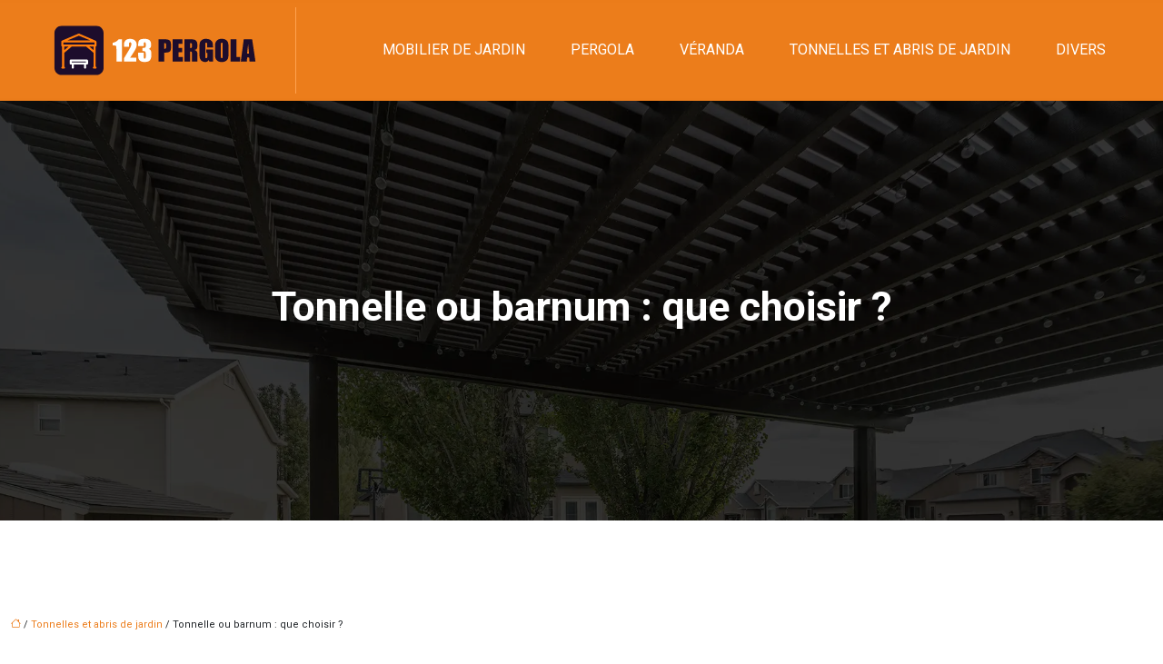

--- FILE ---
content_type: text/html; charset=UTF-8
request_url: https://www.123pergola.net/tonnelle-ou-barnum-que-choisir/
body_size: 11097
content:
<!DOCTYPE html>
<html lang="fr-FR">
<head>
<meta charset="UTF-8" />
<meta name="viewport" content="width=device-width">
<link rel="shortcut icon" href="/wp-content/uploads/2022/02/123pergola-favicon.svg" />
<script type="application/ld+json">
{
    "@context": "https://schema.org",
    "@graph": [
        {
            "@type": "WebSite",
            "@id": "https://www.123pergola.net#website",
            "url": "https://www.123pergola.net",
            "name": "pergola123",
            "inLanguage": "fr-FR",
            "publisher": {
                "@id": "https://www.123pergola.net#organization"
            }
        },
        {
            "@type": "Organization",
            "@id": "https://www.123pergola.net#organization",
            "name": "pergola123",
            "url": "https://www.123pergola.net",
            "logo": {
                "@type": "ImageObject",
                "@id": "https://www.123pergola.net#logo",
                "url": "https://www.123pergola.net/wp-content/uploads/2022/02/123pergola-logo.svg"
            }
        },
        {
            "@type": "Person",
            "@id": "https://www.123pergola.net/author/pergola123#person",
            "name": "admin",
            "jobTitle": "Rédaction Web",
            "url": "https://www.123pergola.net/author/pergola123",
            "worksFor": {
                "@id": "https://www.123pergola.net#organization"
            },
            "image": {
                "@type": "ImageObject",
                "url": ""
            }
        },
        {
            "@type": "WebPage",
            "@id": "https://www.123pergola.net/tonnelle-ou-barnum-que-choisir/#webpage",
            "url": "https://www.123pergola.net/tonnelle-ou-barnum-que-choisir/",
            "name": "Ce qu'il faut savoir pour choisir entre tonnelle et barnum",
            "isPartOf": {
                "@id": "https://www.123pergola.net#website"
            },
            "breadcrumb": {
                "@id": "https://www.123pergola.net/tonnelle-ou-barnum-que-choisir/#breadcrumb"
            },
            "inLanguage": "fr_FR"
        },
        {
            "@type": "Article",
            "@id": "https://www.123pergola.net/tonnelle-ou-barnum-que-choisir/#article",
            "headline": "Tonnelle ou barnum : que choisir ?",
            "description": "Si vous recherchez un abri de jardin adapté à vos besoins et que vous hésitez entre une tonnelle et un barnum, connaître quelques infos pourra vous être utile",
            "mainEntityOfPage": {
                "@id": "https://www.123pergola.net/tonnelle-ou-barnum-que-choisir/#webpage"
            },
            "wordCount": 459,
            "isAccessibleForFree": true,
            "articleSection": [
                "Tonnelles et abris de jardin"
            ],
            "datePublished": "2022-02-15T10:16:23+00:00",
            "author": {
                "@id": "https://www.123pergola.net/author/pergola123#person"
            },
            "publisher": {
                "@id": "https://www.123pergola.net#organization"
            },
            "inLanguage": "fr-FR"
        },
        {
            "@type": "BreadcrumbList",
            "@id": "https://www.123pergola.net/tonnelle-ou-barnum-que-choisir/#breadcrumb",
            "itemListElement": [
                {
                    "@type": "ListItem",
                    "position": 1,
                    "name": "Accueil",
                    "item": "https://www.123pergola.net/"
                },
                {
                    "@type": "ListItem",
                    "position": 2,
                    "name": "Tonnelles et abris de jardin",
                    "item": "https://www.123pergola.net/tonnelles-et-abris-de-jardin/"
                },
                {
                    "@type": "ListItem",
                    "position": 3,
                    "name": "Tonnelle ou barnum : que choisir ?",
                    "item": "https://www.123pergola.net/tonnelle-ou-barnum-que-choisir/"
                }
            ]
        }
    ]
}</script>
<meta name='robots' content='max-image-preview:large' />
<title>Ce qu'il faut savoir pour choisir entre tonnelle et barnum</title><meta name="description" content="Si vous recherchez un abri de jardin adapté à vos besoins et que vous hésitez entre une tonnelle et un barnum, connaître quelques infos pourra vous être utile"><link rel="alternate" title="oEmbed (JSON)" type="application/json+oembed" href="https://www.123pergola.net/wp-json/oembed/1.0/embed?url=https%3A%2F%2Fwww.123pergola.net%2Ftonnelle-ou-barnum-que-choisir%2F" />
<link rel="alternate" title="oEmbed (XML)" type="text/xml+oembed" href="https://www.123pergola.net/wp-json/oembed/1.0/embed?url=https%3A%2F%2Fwww.123pergola.net%2Ftonnelle-ou-barnum-que-choisir%2F&#038;format=xml" />
<style id='wp-img-auto-sizes-contain-inline-css' type='text/css'>
img:is([sizes=auto i],[sizes^="auto," i]){contain-intrinsic-size:3000px 1500px}
/*# sourceURL=wp-img-auto-sizes-contain-inline-css */
</style>
<style id='wp-block-library-inline-css' type='text/css'>
:root{--wp-block-synced-color:#7a00df;--wp-block-synced-color--rgb:122,0,223;--wp-bound-block-color:var(--wp-block-synced-color);--wp-editor-canvas-background:#ddd;--wp-admin-theme-color:#007cba;--wp-admin-theme-color--rgb:0,124,186;--wp-admin-theme-color-darker-10:#006ba1;--wp-admin-theme-color-darker-10--rgb:0,107,160.5;--wp-admin-theme-color-darker-20:#005a87;--wp-admin-theme-color-darker-20--rgb:0,90,135;--wp-admin-border-width-focus:2px}@media (min-resolution:192dpi){:root{--wp-admin-border-width-focus:1.5px}}.wp-element-button{cursor:pointer}:root .has-very-light-gray-background-color{background-color:#eee}:root .has-very-dark-gray-background-color{background-color:#313131}:root .has-very-light-gray-color{color:#eee}:root .has-very-dark-gray-color{color:#313131}:root .has-vivid-green-cyan-to-vivid-cyan-blue-gradient-background{background:linear-gradient(135deg,#00d084,#0693e3)}:root .has-purple-crush-gradient-background{background:linear-gradient(135deg,#34e2e4,#4721fb 50%,#ab1dfe)}:root .has-hazy-dawn-gradient-background{background:linear-gradient(135deg,#faaca8,#dad0ec)}:root .has-subdued-olive-gradient-background{background:linear-gradient(135deg,#fafae1,#67a671)}:root .has-atomic-cream-gradient-background{background:linear-gradient(135deg,#fdd79a,#004a59)}:root .has-nightshade-gradient-background{background:linear-gradient(135deg,#330968,#31cdcf)}:root .has-midnight-gradient-background{background:linear-gradient(135deg,#020381,#2874fc)}:root{--wp--preset--font-size--normal:16px;--wp--preset--font-size--huge:42px}.has-regular-font-size{font-size:1em}.has-larger-font-size{font-size:2.625em}.has-normal-font-size{font-size:var(--wp--preset--font-size--normal)}.has-huge-font-size{font-size:var(--wp--preset--font-size--huge)}.has-text-align-center{text-align:center}.has-text-align-left{text-align:left}.has-text-align-right{text-align:right}.has-fit-text{white-space:nowrap!important}#end-resizable-editor-section{display:none}.aligncenter{clear:both}.items-justified-left{justify-content:flex-start}.items-justified-center{justify-content:center}.items-justified-right{justify-content:flex-end}.items-justified-space-between{justify-content:space-between}.screen-reader-text{border:0;clip-path:inset(50%);height:1px;margin:-1px;overflow:hidden;padding:0;position:absolute;width:1px;word-wrap:normal!important}.screen-reader-text:focus{background-color:#ddd;clip-path:none;color:#444;display:block;font-size:1em;height:auto;left:5px;line-height:normal;padding:15px 23px 14px;text-decoration:none;top:5px;width:auto;z-index:100000}html :where(.has-border-color){border-style:solid}html :where([style*=border-top-color]){border-top-style:solid}html :where([style*=border-right-color]){border-right-style:solid}html :where([style*=border-bottom-color]){border-bottom-style:solid}html :where([style*=border-left-color]){border-left-style:solid}html :where([style*=border-width]){border-style:solid}html :where([style*=border-top-width]){border-top-style:solid}html :where([style*=border-right-width]){border-right-style:solid}html :where([style*=border-bottom-width]){border-bottom-style:solid}html :where([style*=border-left-width]){border-left-style:solid}html :where(img[class*=wp-image-]){height:auto;max-width:100%}:where(figure){margin:0 0 1em}html :where(.is-position-sticky){--wp-admin--admin-bar--position-offset:var(--wp-admin--admin-bar--height,0px)}@media screen and (max-width:600px){html :where(.is-position-sticky){--wp-admin--admin-bar--position-offset:0px}}

/*# sourceURL=wp-block-library-inline-css */
</style><style id='global-styles-inline-css' type='text/css'>
:root{--wp--preset--aspect-ratio--square: 1;--wp--preset--aspect-ratio--4-3: 4/3;--wp--preset--aspect-ratio--3-4: 3/4;--wp--preset--aspect-ratio--3-2: 3/2;--wp--preset--aspect-ratio--2-3: 2/3;--wp--preset--aspect-ratio--16-9: 16/9;--wp--preset--aspect-ratio--9-16: 9/16;--wp--preset--color--black: #000000;--wp--preset--color--cyan-bluish-gray: #abb8c3;--wp--preset--color--white: #ffffff;--wp--preset--color--pale-pink: #f78da7;--wp--preset--color--vivid-red: #cf2e2e;--wp--preset--color--luminous-vivid-orange: #ff6900;--wp--preset--color--luminous-vivid-amber: #fcb900;--wp--preset--color--light-green-cyan: #7bdcb5;--wp--preset--color--vivid-green-cyan: #00d084;--wp--preset--color--pale-cyan-blue: #8ed1fc;--wp--preset--color--vivid-cyan-blue: #0693e3;--wp--preset--color--vivid-purple: #9b51e0;--wp--preset--color--base: #f9f9f9;--wp--preset--color--base-2: #ffffff;--wp--preset--color--contrast: #111111;--wp--preset--color--contrast-2: #636363;--wp--preset--color--contrast-3: #A4A4A4;--wp--preset--color--accent: #cfcabe;--wp--preset--color--accent-2: #c2a990;--wp--preset--color--accent-3: #d8613c;--wp--preset--color--accent-4: #b1c5a4;--wp--preset--color--accent-5: #b5bdbc;--wp--preset--gradient--vivid-cyan-blue-to-vivid-purple: linear-gradient(135deg,rgb(6,147,227) 0%,rgb(155,81,224) 100%);--wp--preset--gradient--light-green-cyan-to-vivid-green-cyan: linear-gradient(135deg,rgb(122,220,180) 0%,rgb(0,208,130) 100%);--wp--preset--gradient--luminous-vivid-amber-to-luminous-vivid-orange: linear-gradient(135deg,rgb(252,185,0) 0%,rgb(255,105,0) 100%);--wp--preset--gradient--luminous-vivid-orange-to-vivid-red: linear-gradient(135deg,rgb(255,105,0) 0%,rgb(207,46,46) 100%);--wp--preset--gradient--very-light-gray-to-cyan-bluish-gray: linear-gradient(135deg,rgb(238,238,238) 0%,rgb(169,184,195) 100%);--wp--preset--gradient--cool-to-warm-spectrum: linear-gradient(135deg,rgb(74,234,220) 0%,rgb(151,120,209) 20%,rgb(207,42,186) 40%,rgb(238,44,130) 60%,rgb(251,105,98) 80%,rgb(254,248,76) 100%);--wp--preset--gradient--blush-light-purple: linear-gradient(135deg,rgb(255,206,236) 0%,rgb(152,150,240) 100%);--wp--preset--gradient--blush-bordeaux: linear-gradient(135deg,rgb(254,205,165) 0%,rgb(254,45,45) 50%,rgb(107,0,62) 100%);--wp--preset--gradient--luminous-dusk: linear-gradient(135deg,rgb(255,203,112) 0%,rgb(199,81,192) 50%,rgb(65,88,208) 100%);--wp--preset--gradient--pale-ocean: linear-gradient(135deg,rgb(255,245,203) 0%,rgb(182,227,212) 50%,rgb(51,167,181) 100%);--wp--preset--gradient--electric-grass: linear-gradient(135deg,rgb(202,248,128) 0%,rgb(113,206,126) 100%);--wp--preset--gradient--midnight: linear-gradient(135deg,rgb(2,3,129) 0%,rgb(40,116,252) 100%);--wp--preset--gradient--gradient-1: linear-gradient(to bottom, #cfcabe 0%, #F9F9F9 100%);--wp--preset--gradient--gradient-2: linear-gradient(to bottom, #C2A990 0%, #F9F9F9 100%);--wp--preset--gradient--gradient-3: linear-gradient(to bottom, #D8613C 0%, #F9F9F9 100%);--wp--preset--gradient--gradient-4: linear-gradient(to bottom, #B1C5A4 0%, #F9F9F9 100%);--wp--preset--gradient--gradient-5: linear-gradient(to bottom, #B5BDBC 0%, #F9F9F9 100%);--wp--preset--gradient--gradient-6: linear-gradient(to bottom, #A4A4A4 0%, #F9F9F9 100%);--wp--preset--gradient--gradient-7: linear-gradient(to bottom, #cfcabe 50%, #F9F9F9 50%);--wp--preset--gradient--gradient-8: linear-gradient(to bottom, #C2A990 50%, #F9F9F9 50%);--wp--preset--gradient--gradient-9: linear-gradient(to bottom, #D8613C 50%, #F9F9F9 50%);--wp--preset--gradient--gradient-10: linear-gradient(to bottom, #B1C5A4 50%, #F9F9F9 50%);--wp--preset--gradient--gradient-11: linear-gradient(to bottom, #B5BDBC 50%, #F9F9F9 50%);--wp--preset--gradient--gradient-12: linear-gradient(to bottom, #A4A4A4 50%, #F9F9F9 50%);--wp--preset--font-size--small: 13px;--wp--preset--font-size--medium: 20px;--wp--preset--font-size--large: 36px;--wp--preset--font-size--x-large: 42px;--wp--preset--spacing--20: min(1.5rem, 2vw);--wp--preset--spacing--30: min(2.5rem, 3vw);--wp--preset--spacing--40: min(4rem, 5vw);--wp--preset--spacing--50: min(6.5rem, 8vw);--wp--preset--spacing--60: min(10.5rem, 13vw);--wp--preset--spacing--70: 3.38rem;--wp--preset--spacing--80: 5.06rem;--wp--preset--spacing--10: 1rem;--wp--preset--shadow--natural: 6px 6px 9px rgba(0, 0, 0, 0.2);--wp--preset--shadow--deep: 12px 12px 50px rgba(0, 0, 0, 0.4);--wp--preset--shadow--sharp: 6px 6px 0px rgba(0, 0, 0, 0.2);--wp--preset--shadow--outlined: 6px 6px 0px -3px rgb(255, 255, 255), 6px 6px rgb(0, 0, 0);--wp--preset--shadow--crisp: 6px 6px 0px rgb(0, 0, 0);}:root { --wp--style--global--content-size: 1320px;--wp--style--global--wide-size: 1920px; }:where(body) { margin: 0; }.wp-site-blocks { padding-top: var(--wp--style--root--padding-top); padding-bottom: var(--wp--style--root--padding-bottom); }.has-global-padding { padding-right: var(--wp--style--root--padding-right); padding-left: var(--wp--style--root--padding-left); }.has-global-padding > .alignfull { margin-right: calc(var(--wp--style--root--padding-right) * -1); margin-left: calc(var(--wp--style--root--padding-left) * -1); }.has-global-padding :where(:not(.alignfull.is-layout-flow) > .has-global-padding:not(.wp-block-block, .alignfull)) { padding-right: 0; padding-left: 0; }.has-global-padding :where(:not(.alignfull.is-layout-flow) > .has-global-padding:not(.wp-block-block, .alignfull)) > .alignfull { margin-left: 0; margin-right: 0; }.wp-site-blocks > .alignleft { float: left; margin-right: 2em; }.wp-site-blocks > .alignright { float: right; margin-left: 2em; }.wp-site-blocks > .aligncenter { justify-content: center; margin-left: auto; margin-right: auto; }:where(.wp-site-blocks) > * { margin-block-start: 1.2rem; margin-block-end: 0; }:where(.wp-site-blocks) > :first-child { margin-block-start: 0; }:where(.wp-site-blocks) > :last-child { margin-block-end: 0; }:root { --wp--style--block-gap: 1.2rem; }:root :where(.is-layout-flow) > :first-child{margin-block-start: 0;}:root :where(.is-layout-flow) > :last-child{margin-block-end: 0;}:root :where(.is-layout-flow) > *{margin-block-start: 1.2rem;margin-block-end: 0;}:root :where(.is-layout-constrained) > :first-child{margin-block-start: 0;}:root :where(.is-layout-constrained) > :last-child{margin-block-end: 0;}:root :where(.is-layout-constrained) > *{margin-block-start: 1.2rem;margin-block-end: 0;}:root :where(.is-layout-flex){gap: 1.2rem;}:root :where(.is-layout-grid){gap: 1.2rem;}.is-layout-flow > .alignleft{float: left;margin-inline-start: 0;margin-inline-end: 2em;}.is-layout-flow > .alignright{float: right;margin-inline-start: 2em;margin-inline-end: 0;}.is-layout-flow > .aligncenter{margin-left: auto !important;margin-right: auto !important;}.is-layout-constrained > .alignleft{float: left;margin-inline-start: 0;margin-inline-end: 2em;}.is-layout-constrained > .alignright{float: right;margin-inline-start: 2em;margin-inline-end: 0;}.is-layout-constrained > .aligncenter{margin-left: auto !important;margin-right: auto !important;}.is-layout-constrained > :where(:not(.alignleft):not(.alignright):not(.alignfull)){max-width: var(--wp--style--global--content-size);margin-left: auto !important;margin-right: auto !important;}.is-layout-constrained > .alignwide{max-width: var(--wp--style--global--wide-size);}body .is-layout-flex{display: flex;}.is-layout-flex{flex-wrap: wrap;align-items: center;}.is-layout-flex > :is(*, div){margin: 0;}body .is-layout-grid{display: grid;}.is-layout-grid > :is(*, div){margin: 0;}body{--wp--style--root--padding-top: 0px;--wp--style--root--padding-right: var(--wp--preset--spacing--50);--wp--style--root--padding-bottom: 0px;--wp--style--root--padding-left: var(--wp--preset--spacing--50);}a:where(:not(.wp-element-button)){text-decoration: underline;}:root :where(a:where(:not(.wp-element-button)):hover){text-decoration: none;}:root :where(.wp-element-button, .wp-block-button__link){background-color: var(--wp--preset--color--contrast);border-radius: .33rem;border-color: var(--wp--preset--color--contrast);border-width: 0;color: var(--wp--preset--color--base);font-family: inherit;font-size: var(--wp--preset--font-size--small);font-style: normal;font-weight: 500;letter-spacing: inherit;line-height: inherit;padding-top: 0.6rem;padding-right: 1rem;padding-bottom: 0.6rem;padding-left: 1rem;text-decoration: none;text-transform: inherit;}:root :where(.wp-element-button:hover, .wp-block-button__link:hover){background-color: var(--wp--preset--color--contrast-2);border-color: var(--wp--preset--color--contrast-2);color: var(--wp--preset--color--base);}:root :where(.wp-element-button:focus, .wp-block-button__link:focus){background-color: var(--wp--preset--color--contrast-2);border-color: var(--wp--preset--color--contrast-2);color: var(--wp--preset--color--base);outline-color: var(--wp--preset--color--contrast);outline-offset: 2px;outline-style: dotted;outline-width: 1px;}:root :where(.wp-element-button:active, .wp-block-button__link:active){background-color: var(--wp--preset--color--contrast);color: var(--wp--preset--color--base);}:root :where(.wp-element-caption, .wp-block-audio figcaption, .wp-block-embed figcaption, .wp-block-gallery figcaption, .wp-block-image figcaption, .wp-block-table figcaption, .wp-block-video figcaption){color: var(--wp--preset--color--contrast-2);font-family: var(--wp--preset--font-family--body);font-size: 0.8rem;}.has-black-color{color: var(--wp--preset--color--black) !important;}.has-cyan-bluish-gray-color{color: var(--wp--preset--color--cyan-bluish-gray) !important;}.has-white-color{color: var(--wp--preset--color--white) !important;}.has-pale-pink-color{color: var(--wp--preset--color--pale-pink) !important;}.has-vivid-red-color{color: var(--wp--preset--color--vivid-red) !important;}.has-luminous-vivid-orange-color{color: var(--wp--preset--color--luminous-vivid-orange) !important;}.has-luminous-vivid-amber-color{color: var(--wp--preset--color--luminous-vivid-amber) !important;}.has-light-green-cyan-color{color: var(--wp--preset--color--light-green-cyan) !important;}.has-vivid-green-cyan-color{color: var(--wp--preset--color--vivid-green-cyan) !important;}.has-pale-cyan-blue-color{color: var(--wp--preset--color--pale-cyan-blue) !important;}.has-vivid-cyan-blue-color{color: var(--wp--preset--color--vivid-cyan-blue) !important;}.has-vivid-purple-color{color: var(--wp--preset--color--vivid-purple) !important;}.has-base-color{color: var(--wp--preset--color--base) !important;}.has-base-2-color{color: var(--wp--preset--color--base-2) !important;}.has-contrast-color{color: var(--wp--preset--color--contrast) !important;}.has-contrast-2-color{color: var(--wp--preset--color--contrast-2) !important;}.has-contrast-3-color{color: var(--wp--preset--color--contrast-3) !important;}.has-accent-color{color: var(--wp--preset--color--accent) !important;}.has-accent-2-color{color: var(--wp--preset--color--accent-2) !important;}.has-accent-3-color{color: var(--wp--preset--color--accent-3) !important;}.has-accent-4-color{color: var(--wp--preset--color--accent-4) !important;}.has-accent-5-color{color: var(--wp--preset--color--accent-5) !important;}.has-black-background-color{background-color: var(--wp--preset--color--black) !important;}.has-cyan-bluish-gray-background-color{background-color: var(--wp--preset--color--cyan-bluish-gray) !important;}.has-white-background-color{background-color: var(--wp--preset--color--white) !important;}.has-pale-pink-background-color{background-color: var(--wp--preset--color--pale-pink) !important;}.has-vivid-red-background-color{background-color: var(--wp--preset--color--vivid-red) !important;}.has-luminous-vivid-orange-background-color{background-color: var(--wp--preset--color--luminous-vivid-orange) !important;}.has-luminous-vivid-amber-background-color{background-color: var(--wp--preset--color--luminous-vivid-amber) !important;}.has-light-green-cyan-background-color{background-color: var(--wp--preset--color--light-green-cyan) !important;}.has-vivid-green-cyan-background-color{background-color: var(--wp--preset--color--vivid-green-cyan) !important;}.has-pale-cyan-blue-background-color{background-color: var(--wp--preset--color--pale-cyan-blue) !important;}.has-vivid-cyan-blue-background-color{background-color: var(--wp--preset--color--vivid-cyan-blue) !important;}.has-vivid-purple-background-color{background-color: var(--wp--preset--color--vivid-purple) !important;}.has-base-background-color{background-color: var(--wp--preset--color--base) !important;}.has-base-2-background-color{background-color: var(--wp--preset--color--base-2) !important;}.has-contrast-background-color{background-color: var(--wp--preset--color--contrast) !important;}.has-contrast-2-background-color{background-color: var(--wp--preset--color--contrast-2) !important;}.has-contrast-3-background-color{background-color: var(--wp--preset--color--contrast-3) !important;}.has-accent-background-color{background-color: var(--wp--preset--color--accent) !important;}.has-accent-2-background-color{background-color: var(--wp--preset--color--accent-2) !important;}.has-accent-3-background-color{background-color: var(--wp--preset--color--accent-3) !important;}.has-accent-4-background-color{background-color: var(--wp--preset--color--accent-4) !important;}.has-accent-5-background-color{background-color: var(--wp--preset--color--accent-5) !important;}.has-black-border-color{border-color: var(--wp--preset--color--black) !important;}.has-cyan-bluish-gray-border-color{border-color: var(--wp--preset--color--cyan-bluish-gray) !important;}.has-white-border-color{border-color: var(--wp--preset--color--white) !important;}.has-pale-pink-border-color{border-color: var(--wp--preset--color--pale-pink) !important;}.has-vivid-red-border-color{border-color: var(--wp--preset--color--vivid-red) !important;}.has-luminous-vivid-orange-border-color{border-color: var(--wp--preset--color--luminous-vivid-orange) !important;}.has-luminous-vivid-amber-border-color{border-color: var(--wp--preset--color--luminous-vivid-amber) !important;}.has-light-green-cyan-border-color{border-color: var(--wp--preset--color--light-green-cyan) !important;}.has-vivid-green-cyan-border-color{border-color: var(--wp--preset--color--vivid-green-cyan) !important;}.has-pale-cyan-blue-border-color{border-color: var(--wp--preset--color--pale-cyan-blue) !important;}.has-vivid-cyan-blue-border-color{border-color: var(--wp--preset--color--vivid-cyan-blue) !important;}.has-vivid-purple-border-color{border-color: var(--wp--preset--color--vivid-purple) !important;}.has-base-border-color{border-color: var(--wp--preset--color--base) !important;}.has-base-2-border-color{border-color: var(--wp--preset--color--base-2) !important;}.has-contrast-border-color{border-color: var(--wp--preset--color--contrast) !important;}.has-contrast-2-border-color{border-color: var(--wp--preset--color--contrast-2) !important;}.has-contrast-3-border-color{border-color: var(--wp--preset--color--contrast-3) !important;}.has-accent-border-color{border-color: var(--wp--preset--color--accent) !important;}.has-accent-2-border-color{border-color: var(--wp--preset--color--accent-2) !important;}.has-accent-3-border-color{border-color: var(--wp--preset--color--accent-3) !important;}.has-accent-4-border-color{border-color: var(--wp--preset--color--accent-4) !important;}.has-accent-5-border-color{border-color: var(--wp--preset--color--accent-5) !important;}.has-vivid-cyan-blue-to-vivid-purple-gradient-background{background: var(--wp--preset--gradient--vivid-cyan-blue-to-vivid-purple) !important;}.has-light-green-cyan-to-vivid-green-cyan-gradient-background{background: var(--wp--preset--gradient--light-green-cyan-to-vivid-green-cyan) !important;}.has-luminous-vivid-amber-to-luminous-vivid-orange-gradient-background{background: var(--wp--preset--gradient--luminous-vivid-amber-to-luminous-vivid-orange) !important;}.has-luminous-vivid-orange-to-vivid-red-gradient-background{background: var(--wp--preset--gradient--luminous-vivid-orange-to-vivid-red) !important;}.has-very-light-gray-to-cyan-bluish-gray-gradient-background{background: var(--wp--preset--gradient--very-light-gray-to-cyan-bluish-gray) !important;}.has-cool-to-warm-spectrum-gradient-background{background: var(--wp--preset--gradient--cool-to-warm-spectrum) !important;}.has-blush-light-purple-gradient-background{background: var(--wp--preset--gradient--blush-light-purple) !important;}.has-blush-bordeaux-gradient-background{background: var(--wp--preset--gradient--blush-bordeaux) !important;}.has-luminous-dusk-gradient-background{background: var(--wp--preset--gradient--luminous-dusk) !important;}.has-pale-ocean-gradient-background{background: var(--wp--preset--gradient--pale-ocean) !important;}.has-electric-grass-gradient-background{background: var(--wp--preset--gradient--electric-grass) !important;}.has-midnight-gradient-background{background: var(--wp--preset--gradient--midnight) !important;}.has-gradient-1-gradient-background{background: var(--wp--preset--gradient--gradient-1) !important;}.has-gradient-2-gradient-background{background: var(--wp--preset--gradient--gradient-2) !important;}.has-gradient-3-gradient-background{background: var(--wp--preset--gradient--gradient-3) !important;}.has-gradient-4-gradient-background{background: var(--wp--preset--gradient--gradient-4) !important;}.has-gradient-5-gradient-background{background: var(--wp--preset--gradient--gradient-5) !important;}.has-gradient-6-gradient-background{background: var(--wp--preset--gradient--gradient-6) !important;}.has-gradient-7-gradient-background{background: var(--wp--preset--gradient--gradient-7) !important;}.has-gradient-8-gradient-background{background: var(--wp--preset--gradient--gradient-8) !important;}.has-gradient-9-gradient-background{background: var(--wp--preset--gradient--gradient-9) !important;}.has-gradient-10-gradient-background{background: var(--wp--preset--gradient--gradient-10) !important;}.has-gradient-11-gradient-background{background: var(--wp--preset--gradient--gradient-11) !important;}.has-gradient-12-gradient-background{background: var(--wp--preset--gradient--gradient-12) !important;}.has-small-font-size{font-size: var(--wp--preset--font-size--small) !important;}.has-medium-font-size{font-size: var(--wp--preset--font-size--medium) !important;}.has-large-font-size{font-size: var(--wp--preset--font-size--large) !important;}.has-x-large-font-size{font-size: var(--wp--preset--font-size--x-large) !important;}
/*# sourceURL=global-styles-inline-css */
</style>

<link rel='stylesheet' id='default-css' href='https://www.123pergola.net/wp-content/themes/factory-templates-4/style.css?ver=4569163552f02a2cd98213af841eaa60' type='text/css' media='all' />
<link rel='stylesheet' id='bootstrap5-css' href='https://www.123pergola.net/wp-content/themes/factory-templates-4/css/bootstrap.min.css?ver=4569163552f02a2cd98213af841eaa60' type='text/css' media='all' />
<link rel='stylesheet' id='bootstrap-icon-css' href='https://www.123pergola.net/wp-content/themes/factory-templates-4/css/bootstrap-icons.css?ver=4569163552f02a2cd98213af841eaa60' type='text/css' media='all' />
<link rel='stylesheet' id='global-css' href='https://www.123pergola.net/wp-content/themes/factory-templates-4/css/global.css?ver=4569163552f02a2cd98213af841eaa60' type='text/css' media='all' />
<link rel='stylesheet' id='light-theme-css' href='https://www.123pergola.net/wp-content/themes/factory-templates-4/css/light.css?ver=4569163552f02a2cd98213af841eaa60' type='text/css' media='all' />
<script type="text/javascript" src="https://code.jquery.com/jquery-3.2.1.min.js?ver=4569163552f02a2cd98213af841eaa60" id="jquery3.2.1-js"></script>
<script type="text/javascript" src="https://www.123pergola.net/wp-content/themes/factory-templates-4/js/fn.js?ver=4569163552f02a2cd98213af841eaa60" id="default_script-js"></script>
<link rel="https://api.w.org/" href="https://www.123pergola.net/wp-json/" /><link rel="alternate" title="JSON" type="application/json" href="https://www.123pergola.net/wp-json/wp/v2/posts/230" /><link rel="EditURI" type="application/rsd+xml" title="RSD" href="https://www.123pergola.net/xmlrpc.php?rsd" />
<link rel="canonical" href="https://www.123pergola.net/tonnelle-ou-barnum-que-choisir/" />
<link rel='shortlink' href='https://www.123pergola.net/?p=230' />
 
<meta name="google-site-verification" content="ioi6_EHB4tlRoHOB0iOucofEsQBWrzi0o_nnbpyRhoQ" />
<meta name="google-site-verification" content="3mw-0xo3I54XhfQgGvqi1d1jLAva_5I4qDHdJzTwJ3A" />
<link href="https://fonts.googleapis.com/css2?family=Roboto:wght@400;700&display=swap" rel="stylesheet"> 
<style type="text/css">
.default_color_background,.menu-bars{background-color : #ec7d1b }.default_color_text,a,h1 span,h2 span,h3 span,h4 span,h5 span,h6 span{color :#ec7d1b }.navigation li a,.navigation li.disabled,.navigation li.active a,.owl-dots .owl-dot.active span,.owl-dots .owl-dot:hover span{background-color: #ec7d1b;}
.block-spc{border-color:#ec7d1b}
.page-content a{color : #ec7d1b }.page-content a:hover{color : #b55e11 }.home .body-content a{color : #ec7d1b }.home .body-content a:hover{color : #b55e11 }.col-menu,.main-navigation{background-color:transparent;}nav.navbar{background-color:#ec7d1b} .main-navigation {padding:40px 0 0;}.main-navigation.scrolled{padding:0 0 0 0;}.main-navigation nav li{padding:0 15px;}.main-navigation.scrolled{background-color:#ec7d1b;}.main-navigation .logo-main{height: auto;}.main-navigation  .logo-sticky{height: auto;}.main-navigation .sub-menu{background-color: #ec7d1b;}nav li a{font-size:16px;}nav li a{line-height:26px;}nav li a{color:#fff!important;}nav li:hover > a,.current-menu-item > a{color:#1d0d2c!important;}.archive #mask{background-color: rgba(0,0,0,0.4)}.archive h1{color:#fff!important;}.category .subheader,.single .subheader{padding:200px 0px }.archive h1{text-align:center!important;} .archive h1{font-size:45px}  .archive h2,.cat-description h2{font-size:27px} .archive h2 a,.cat-description h2{color:#fff!important;}.archive .readmore{color:#ec7d1b;}.archive .readmore:hover{color:#fff;}.archive .readmore{border-color:#ec7d1b;}.archive .readmore:hover{border-color:#fff;}.archive .readmore{padding:8px 20px;}.archive .readmore{border-width: 1px}.single h1{color:#fff!important;}.single .the-post h2{color:#000!important;}.single .the-post h3{color:#000!important;}.single .the-post h4{color:#000!important;}.single .the-post h5{color:#000!important;}.single .the-post h6{color:#000!important;} .single .post-content a{color:#ec7d1b} .single .post-content a:hover{color:#b55e11}.single h1{text-align:center!important;}.single h1{font-size: 45px}.single h2{font-size: 27px}.single h3{font-size: 24px}.single h4{font-size: 22px}.single h5{font-size: 21px}.single h6{font-size: 20px}footer{background-position:top } #back_to_top{background-color:#ec7d1b;}#back_to_top i, #back_to_top svg{color:#fff;} footer{padding:80px 0 0} #back_to_top {padding:3px 9px 6px;}.copyright{background-color:#08030d} </style>
<style>:root {
    --color-primary: #ec7d1b;
    --color-primary-light: #ffa223;
    --color-primary-dark: #a55712;
    --color-primary-hover: #d47018;
    --color-primary-muted: #ffc82b;
            --color-background: #fff;
    --color-text: #000000;
} </style>
<style id="custom-st" type="text/css">
body{line-height:30px;font-size:16px;font-family:"Roboto",sans-serif;font-weight:400;color:#212529;}h1,h2,h3,h4,h5,h6{font-weight:700;}#logo{border-right:1px solid #ffa24f;padding:20px 40px 20px 10px;display:block;}.navbar-toggler{border:none}nav li a {text-transform:uppercase;font-weight:500;position:relative;}.sub-menu li a{line-height:30px;}.main-navigation .menu-item-has-children::after {top:8px;color:#fff;}.navbar:before{position:absolute;content:'';height:24px;margin:0 24px;background:rgba(236,125,27,.5);top:-21px;left:-24px;width:100%;border-radius:20px 20px 0 0;}.navbar:after{position:absolute;content:'';height:24px;margin:0 24px;background:rgba(236,125,27,.5);bottom:-21px;left:-24px;width:100%;border-radius:0 0 20px 20px;}.scrolled .navbar:before,.scrolled .navbar:after,sub-menu li a:after,.sub-menu li a:before{display:none;}.main-navigation{width:98%;}.main-navigation.scrolled,body:not(.home) .main-navigation{width:100%;}body:not(.home) .main-navigation{padding:0!important;}.text-intro{position:relative;}.text-intro:after{content:"";position:absolute;bottom:4px;left:0;width:60px;height:2px;background:#ec7d1b;border-radius:1px;}.b2{margin-top:-125px;position:relative;}.effetimg{background:#ec7d1b;border-radius:5px;padding:20px;display:inline-block;}.col1 {-webkit-transition:.4s;-o-transition:.4s;transition:.4s;position:relative;overflow:hidden;}.col1:after{content:"";position:absolute;bottom:0;left:0;width:100%;height:8px;background:rgba(236,125,27,.7);-webkit-transition:.4s;-o-transition:.4s;transition:.4s;}.col1:hover{-webkit-box-shadow:8px 13px 25px 10px rgb(0 0 0 / 17%);box-shadow:8px 13px 25px 10px rgb(0 0 0 / 17%);}.col1:hover:after{background:#ec7d1b;}.single-box,.single-box:hover .part-img{overflow:hidden;-webkit-transition:.4s;-o-transition:.4s;transition:.4s;}.single-box:hover{-webkit-box-shadow:5px 5px 15px -5px rgb(0 0 0 / 15%);box-shadow:5px 5px 15px -5px rgb(0 0 0 / 15%);}.part-img,.part-img2{position:relative;}.part-img:before,.part-img2:before{content:"";position:absolute;top:0;left:0;width:100%;height:100%;background:rgba(29,13,44,.7);opacity:0;-webkit-transition:.4s;-o-transition:.4s;transition:.4s;}.single-box:hover .part-img:before,.single-box:hover .part-img2:before{opacity:1;}.heading:before{content:"";position:absolute;bottom:4px;left:0;width:50px;height:2px;background:#ec7d1b;border-radius:1px;}.heading:after{content:"";position:absolute;bottom:4px;right:0;width:50px;height:2px;background:#ec7d1b;border-radius:1px;}.heading{display:inline-block;position:relative;}.accordion-section .accordion-content {padding:0 30px 30px 15px;border:none;background-color:#ec7d1b;color:#fff;text-align:justify;border-radius:0 0 10px 10px;position:relative;}.accordion-section .accordion-content:after{content:"";position:absolute;bottom:0;left:0;right:8px;height:8px;background:#1d0d2c;width:100%;border-radius:0 0 10px 10px;}.accordion-section .accordion-title{padding:15px 30px 15px 15px;background-color:#ec7d1b;color:#fff;position:relative;text-align:left;font-size:22px;line-height:28px;font-weight:700;border-radius:10px 10px 0 0;}.accordion-title:before{content:'+';position:absolute;right:20px;font-size:24px;}.anim-box .wp-block-cover__background{transition:all 0.6s ease;}.anim-box:hover .wp-block-cover__background{opacity:0.6!important;}.anim-box .grtt{transform:scale(1.4);transition:all 0.6s ease;opacity:0;}.anim-box:hover .grtt{transform:scale(1);transition:all 0.6s ease;opacity:1;}footer{color:#dee2e6;font-size:14px;}#back_to_top svg {width:20px;}#inactive,.to-top {box-shadow:none;z-index:3;}.widget_footer img{margin-bottom:20px;}footer .footer-widget{line-height:30px;padding-bottom:20px;color:#fff;font-weight:700;position:relative;font-size:24px!important;margin-bottom:30px!important;border-bottom:none!important;}footer .footer-widget::before{content:"";position:absolute;left:0;bottom:2px;height:0;width:50px;border-bottom:2px solid #ec7d1b;}footer ul{list-style:none;margin:0;padding:0;}footer ul li{left:0;-webkit-transition:0.5s all ease;transition:0.5s all ease;position:relative;margin-bottom:10px;}footer ul li:hover {left:7px;}footer .copyright{padding:20px 0;margin-top:50px;color:#fff;font-size:16px;text-align:center;}.widgets{padding:0 3%;}.archive h2 {margin-bottom:0.5em;}.archive .post{-webkit-box-shadow:0 10px 30px rgb(0 0 0 / 7%);box-shadow:0 10px 30px rgb(0 0 0 / 7%);background:#1d0d2c;color:#fff;padding:30px;}.archive .readmore{font-size:13px;line-height:24px;font-weight:600;text-transform:uppercase;}.widget_sidebar{margin-bottom:50px;-webkit-box-shadow:0 10px 30px rgb(0 0 0 / 7%);box-shadow:0 10px 30px rgb(0 0 0 / 7%);padding:30px 25px;background-color:#ffffff;}.widget_sidebar .sidebar-widget{color:#000;font-weight:600;margin-bottom:13px;position:relative;padding-bottom:13px;font-size:20px;line-height:30px;border-bottom:none;}.widget_sidebar .sidebar-widget:before{position:absolute;display:block;content:"";width:40px;height:1px;background:#ec7d1b;left:0;bottom:0px;}.single .sidebar-ma{text-align:left;}.single .all-post-content {margin-bottom:50px;}@media screen and (max-width:960px){.romeo figure figcaption{padding:1em 1em 1em !important;width:240px !important;height:296px !important;}.heading{font-size:19px!important;}.espacement{margin-top:0!important;}.parag2{padding-left:30px!important;padding-right:30px!important;}.b2{margin-top:30px;}.navbar:before,.navbar:after,nav li a:before,nav li a:after{display:none;}.main-navigation{width:100%;padding:0!important;}.intro-titre{margin-top:130px!important;}.classic-menu li a{padding:5px 0;}.navbar-collapse{background:#ec7d1b;}.bi-list::before {color:#fff;}nav li a{line-height:25px;}.parag{padding-left:0!important;padding-right:0!important;}.bloc1 {background:#000;min-height:60vh !important;}.main-navigation .menu-item-has-children::after{top:4px;}h1{font-size:30px!important;}h2{font-size:25px!important;}h3{font-size:23px!important;}.category .subheader,.single .subheader {padding:70px 0px;}footer .copyright{padding:25px 50px;margin-top:10px!important;}footer .widgets{padding:0 30px!important;}footer .footer-widget {margin-bottom:10px !important;}footer{padding:40px 0 0;}}</style>
</head> 

<body class="wp-singular post-template-default single single-post postid-230 single-format-standard wp-theme-factory-templates-4 catid-5" style="">

<div class="main-navigation  container-fluid is_sticky over-mobile">
<nav class="navbar navbar-expand-lg px-5 container-fluid">

<a id="logo" href="https://www.123pergola.net">
<img class="logo-main" src="/wp-content/uploads/2022/02/123pergola-logo.svg"  width="auto"   height="auto"  alt="logo">
<img class="logo-sticky" src="/wp-content/uploads/2022/02/123pergola-logo.svg" width="auto" height="auto" alt="logo"></a>

    <button class="navbar-toggler" type="button" data-bs-toggle="collapse" data-bs-target="#navbarSupportedContent" aria-controls="navbarSupportedContent" aria-expanded="false" aria-label="Toggle navigation">
      <span class="navbar-toggler-icon"><i class="bi bi-list"></i></span>
    </button>

    <div class="collapse navbar-collapse" id="navbarSupportedContent">

<ul id="main-menu" class="classic-menu navbar-nav ms-auto mb-2 mb-lg-0"><li id="menu-item-188" class="menu-item menu-item-type-taxonomy menu-item-object-category"><a href="https://www.123pergola.net/mobilier-de-jardin/">Mobilier de jardin</a></li>
<li id="menu-item-189" class="menu-item menu-item-type-taxonomy menu-item-object-category"><a href="https://www.123pergola.net/pergola/">Pergola</a></li>
<li id="menu-item-190" class="menu-item menu-item-type-taxonomy menu-item-object-category"><a href="https://www.123pergola.net/veranda/">Véranda</a></li>
<li id="menu-item-191" class="menu-item menu-item-type-taxonomy menu-item-object-category current-post-ancestor current-menu-parent current-post-parent"><a href="https://www.123pergola.net/tonnelles-et-abris-de-jardin/">Tonnelles et abris de jardin</a></li>
<li id="menu-item-192" class="menu-item menu-item-type-taxonomy menu-item-object-category"><a href="https://www.123pergola.net/divers/">Divers</a></li>
</ul>
</div>
</nav>
</div><!--menu-->
<div style="" class="body-content     ">
  

<div class="container-fluid subheader" style="background-position:center;background-image:url(/wp-content/uploads/2022/02/Tonnelle-ou-pergola-pour-ma-terrasse-1.webp);background-color:;">
<div id="mask" style="background:rgba(0,0,0,0.4);"></div>	
<div class="container-xxl"><h1 class="title">Tonnelle ou barnum : que choisir ?</h1></div></div>



<div class="post-content container-xxl"> 


<div class="row">
<div class="  col-xxl-9  col-md-12">	



<div class="all-post-content">
<article>
<div style="font-size: 11px" class="breadcrumb"><a href="/"><i class="bi bi-house"></i></a>&nbsp;/&nbsp;<a href="https://www.123pergola.net/tonnelles-et-abris-de-jardin/">Tonnelles et abris de jardin</a>&nbsp;/&nbsp;Tonnelle ou barnum : que choisir ?</div>
<div class="the-post">





<div style="text-align:justify">
<p>Les abris extérieurs proposés sur le marché sont de plus en plus nombreux. Chaque modèle se différencie par ses caractéristiques, ses utilités et son prix. Si certains sont plus pratiques, d’autres intéressent davantage pour leur robustesse ou résistance. Qu’en est-il de la tonnelle et du barnum ? Entre ses deux choix, lequel choisir ?</p>
<h2>La tonnelle pour une installation permanente</h2>
<p>La tonnelle est un abri de jardon recouvert d’une toile faisant office de toit. Elle peut également être composée d’une voile d’ombrage. Celle-ci se décline en différents modèles qui se différencient notamment par leurs formes et tailles. Elle est à fixer dans le jardin. Il n’est pas nécessaire de l’enlever durant les mauvais temps. C’est pour cette raison que la tonnelle représente le choix idéal si vous recherchez une installation permanente. Cela peut être un lieu de détente, un abri pour les enfants ou un espace convivial pour s’amuser, discuter ou faire des parties barbecue.</p>
<h2>Le barnum pour une installation provisoire</h2>
<p>Le barnum est appelé tente de réception. Celui-ci est très simple à monter et à installer. Avec une structure démontable, il représente le choix idéal pour les réceptions occasionnelles. Vous pouvez parfaitement l’utiliser pour ombrager un extérieur occasionnellement. Ce type d’installation se différencie de la tonnelle par son poids. Il est en effet plus léger. Il est donc plus facile de le déplacer. C’est d’ailleurs l’un de ses plus grands avantages. Vous pouvez le déplacer au grès de vos envies. Il n’en reste pas moins résistant. Comme le barnum est à installer à l’extérieur, sa toile est à la fois imperméable et résistante aux UV et intempéries. Il est toutefois conseillé de choisir un modèle de qualité ne serait-ce que pour éviter de le voir s’envoler en cas de forte vent.</p>
<h2>Tonnelle ou barnum, les critères de choix à prendre en compte</h2>
<p>Si vous recherchez une installation permanente, rien ne vaut la tonnelle. Si au contraire, il s’agit d’un équipement à utiliser occasionnellement, il est conseillé de choisir un barnum. Si vous avez du mal à prendre une décision, prendre en compte quelques autres critères essentiels peut peut-être vous aider. Vous pourrez notamment vous questionner sur votre budget. Puisque chaque modèle possède ses propres spécificités, il est tout à fait normal que les prix sont également très diversifiés. Votre choix peut se faire selon vos goûts et vos moyens. Vous pouvez également prendre en compte la taille de l’équipement. Celle-ci dépend de celle de votre jardin mais également du nombre de personnes qui va l’utiliser. S’ensuit la structure. A noter que plus le matériau est de qualité, plus le prix sera élevé.</p>
</div>




</div>
</article>






</div>

</div>	


<div class="col-xxl-3 col-md-12">
<div class="sidebar">
<div class="widget-area">





<div class='widget_sidebar'><div class='sidebar-widget'>À la une</div><div class='textwidget sidebar-ma'><div class="row mb-2"><div class="col-12"><a href="https://www.123pergola.net/pourquoi-installer-un-brise-soleil-orientable-pour-votre-maison/">Pourquoi installer un brise-soleil orientable pour votre maison ?</a></div></div><div class="row mb-2"><div class="col-12"><a href="https://www.123pergola.net/pourquoi-choisir-une-cloture-en-aluminium-pour-votre-maison/">Pourquoi choisir une clôture en aluminium pour votre maison ?</a></div></div><div class="row mb-2"><div class="col-12"><a href="https://www.123pergola.net/comment-une-pergola-bioclimatique-peut-elle-ameliorer-votre-confort-exterieur/">Comment une pergola bioclimatique peut-elle améliorer votre confort extérieur ?</a></div></div><div class="row mb-2"><div class="col-12"><a href="https://www.123pergola.net/la-pergola-en-kit-une-solution-economique-et-rapide-pour-amenager-votre-jardin/">La pergola en kit : une solution économique et rapide pour aménager votre jardin</a></div></div><div class="row mb-2"><div class="col-12"><a href="https://www.123pergola.net/l-importance-d-installer-une-cale-pour-la-stabilite-de-votre-grillage-rigide/">L&rsquo;importance d&rsquo;installer une cale pour la stabilité de votre grillage rigide</a></div></div></div></div></div><div class='widget_sidebar'><div class='sidebar-widget'>Articles similaires</div><div class='textwidget sidebar-ma'><div class="row mb-2"><div class="col-12"><a href="https://www.123pergola.net/brise-vue-pourquoi-l-utiliser-dans-son-jardin/">Brise-vue : pourquoi l&rsquo;utiliser dans son jardin ?</a></div></div><div class="row mb-2"><div class="col-12"><a href="https://www.123pergola.net/voile-d-ombrage-en-bois-un-element-naturel-pour-votre-espace-exterieur/">Voile d&rsquo;ombrage en bois : un élément naturel pour votre espace extérieur</a></div></div><div class="row mb-2"><div class="col-12"><a href="https://www.123pergola.net/comment-nettoyer-une-tonnelle-en-toile/">Comment nettoyer une tonnelle en toile ?</a></div></div><div class="row mb-2"><div class="col-12"><a href="https://www.123pergola.net/quelle-matiere-choisir-pour-ma-tonnelle/">Quelle matière choisir pour ma tonnelle ?</a></div></div></div></div>
<style>
	.nav-post-cat .col-6 i{
		display: inline-block;
		position: absolute;
	}
	.nav-post-cat .col-6 a{
		position: relative;
	}
	.nav-post-cat .col-6:nth-child(1) a{
		padding-left: 18px;
		float: left;
	}
	.nav-post-cat .col-6:nth-child(1) i{
		left: 0;
	}
	.nav-post-cat .col-6:nth-child(2) a{
		padding-right: 18px;
		float: right;
	}
	.nav-post-cat .col-6:nth-child(2) i{
		transform: rotate(180deg);
		right: 0;
	}
	.nav-post-cat .col-6:nth-child(2){
		text-align: right;
	}
</style>



</div>
</div>
</div> </div>


<script>
document.addEventListener("DOMContentLoaded", function () {
  document.querySelectorAll("table").forEach(table => {
    if (!table.parentElement.classList.contains("table-scroll")) {
      const wrapper = document.createElement("div");
      wrapper.style.overflowX = "auto";
      wrapper.style.webkitOverflowScrolling = "touch";
      wrapper.style.maxWidth = "100%";
      wrapper.className = "table-scroll";

      table.parentNode.insertBefore(wrapper, table);
      wrapper.appendChild(table);
    }
  });
});
</script>





</div>

</div><!--body-content-->

<footer class="container-fluid" style="background-color:#1d0d2c; ">
<div class="container-fluid">	
<div class="widgets">
<div class="row">
<div class="col-xxl-3 col-md-12">
<div class="widget_footer"><div class="footer-widget">Aménagement extérieur</div>			<div class="textwidget"><div class="siteorigin-widget-tinymce textwidget">
<p>Grâce aux pergolas, rehaussez le charme de vos espaces d’extérieur. Ces équipements garantissent la réhabilitation de vos espaces de vie, notamment la terrasse.</p>
</div>
</div>
		</div></div>
<div class="col-xxl-3 col-md-12">
<div class="widget_footer"><div class="footer-widget">Espaces extérieurs</div>			<div class="textwidget"><div class="textwidget custom-html-widget">
<ul class="footer-classic-list">
<li>Jardin</li>
<li>Terrasse</li>
<li>Balcon</li>
<li>Espace vert</li>
</ul>
</div>
</div>
		</div></div>
<div class="col-xxl-3 col-md-12">
<div class="widget_footer"><div class="footer-widget">Styles de pergola</div>			<div class="textwidget"><div class="textwidget custom-html-widget">
<ul class="footer-classic-list">
<li>Pergola démontable</li>
<li>Pergola autoportée</li>
<li>Pergola adossée</li>
<li>Pergola bioclimatique</li>
</ul>
</div>
</div>
		</div></div>
<div class="col-xxl-3 col-md-12">
<div class="widget_footer"><div class="footer-widget">Pergolas Design</div>			<div class="textwidget"><div class="textwidget custom-html-widget">
<ul class="footer-classic-list">
<li>Pergola aluminium</li>
<li>Pergola acier</li>
<li>Pergola bois</li>
<li>Pergola fer forgé</li>
</ul>
</div>
</div>
		</div></div>
</div>
</div></div>
<div class="copyright container-fluid">

Les critères pour choisir sa pergola.
	
</div></footer>

<div class="to-top square" id="inactive"><a id='back_to_top'><svg xmlns="http://www.w3.org/2000/svg" width="16" height="16" fill="currentColor" class="bi bi-arrow-up-short" viewBox="0 0 16 16">
  <path fill-rule="evenodd" d="M8 12a.5.5 0 0 0 .5-.5V5.707l2.146 2.147a.5.5 0 0 0 .708-.708l-3-3a.5.5 0 0 0-.708 0l-3 3a.5.5 0 1 0 .708.708L7.5 5.707V11.5a.5.5 0 0 0 .5.5z"/>
</svg></a></div>
<script type="text/javascript">
	let calcScrollValue = () => {
	let scrollProgress = document.getElementById("progress");
	let progressValue = document.getElementById("back_to_top");
	let pos = document.documentElement.scrollTop;
	let calcHeight = document.documentElement.scrollHeight - document.documentElement.clientHeight;
	let scrollValue = Math.round((pos * 100) / calcHeight);
	if (pos > 500) {
	progressValue.style.display = "grid";
	} else {
	progressValue.style.display = "none";
	}
	scrollProgress.addEventListener("click", () => {
	document.documentElement.scrollTop = 0;
	});
	scrollProgress.style.background = `conic-gradient( ${scrollValue}%, #fff ${scrollValue}%)`;
	};
	window.onscroll = calcScrollValue;
	window.onload = calcScrollValue;
</script>






<script type="speculationrules">
{"prefetch":[{"source":"document","where":{"and":[{"href_matches":"/*"},{"not":{"href_matches":["/wp-*.php","/wp-admin/*","/wp-content/uploads/*","/wp-content/*","/wp-content/plugins/*","/wp-content/themes/factory-templates-4/*","/*\\?(.+)"]}},{"not":{"selector_matches":"a[rel~=\"nofollow\"]"}},{"not":{"selector_matches":".no-prefetch, .no-prefetch a"}}]},"eagerness":"conservative"}]}
</script>
<p class="text-center" style="margin-bottom: 0px"><a href="/plan-du-site/">Plan du site</a></p><script type="text/javascript" src="https://www.123pergola.net/wp-content/themes/factory-templates-4/js/bootstrap.bundle.min.js" id="bootstrap5-js"></script>

<script type="text/javascript">
$(document).ready(function() {
$( ".the-post img" ).on( "click", function() {
var url_img = $(this).attr('src');
$('.img-fullscreen').html("<div><img src='"+url_img+"'></div>");
$('.img-fullscreen').fadeIn();
});
$('.img-fullscreen').on( "click", function() {
$(this).empty();
$('.img-fullscreen').hide();
});
//$('.block2.st3:first-child').removeClass("col-2");
//$('.block2.st3:first-child').addClass("col-6 fheight");
});
</script>



<div class="img-fullscreen"></div>
</body>
</html>

--- FILE ---
content_type: image/svg+xml
request_url: https://www.123pergola.net/wp-content/uploads/2022/02/123pergola-logo.svg
body_size: 3135
content:
<?xml version="1.0" encoding="utf-8"?>
<!-- Generator: Adobe Illustrator 16.0.0, SVG Export Plug-In . SVG Version: 6.00 Build 0)  -->
<!DOCTYPE svg PUBLIC "-//W3C//DTD SVG 1.1//EN" "http://www.w3.org/Graphics/SVG/1.1/DTD/svg11.dtd">
<svg version="1.1" id="Calque_1" xmlns="http://www.w3.org/2000/svg" xmlns:xlink="http://www.w3.org/1999/xlink" x="0px" y="0px"
	 width="226.667px" height="55px" viewBox="0 0 226.667 55" enable-background="new 0 0 226.667 55" xml:space="preserve">
<path fill="#1D0D2C" d="M47.994,54.472H9.765c-4.346,0-7.857-3.523-7.857-7.857V8.385c0-4.346,3.524-7.857,7.857-7.857h38.229
	c4.346,0,7.857,3.524,7.857,7.857v38.229C55.852,50.948,52.328,54.472,47.994,54.472z"/>
<path fill="#FF7E0B" d="M47.214,45.351V23.234c0.49-0.127,0.852-0.57,0.852-1.098v-3.859c0-0.651-0.387-1.238-0.984-1.496
	L29.133,9.038c-0.277-0.114-0.588-0.114-0.865,0l-17.939,7.595c-0.604,0.255-0.995,0.846-0.995,1.5v4.003
	c0,0.571,0.423,1.042,0.972,1.122v22.093c-0.518,0.116-0.902,0.588-0.883,1.145c0.02,0.617,0.55,1.097,1.167,1.097h1.701
	c0.617,0,1.147-0.479,1.167-1.097c0.019-0.557-0.366-1.028-0.883-1.145V30.219l8.273-6.948h15.823l8.273,6.948v15.132
	c-0.517,0.118-0.902,0.588-0.883,1.145c0.021,0.617,0.551,1.097,1.167,1.097h1.701c0.617,0,1.147-0.479,1.168-1.097
	C48.116,45.938,47.732,45.469,47.214,45.351z M28.7,11.313l12.504,5.159h-25.01L28.7,11.313z M12.575,27.256v-3.985h4.745
	L12.575,27.256z M44.945,27.256l-4.744-3.985h4.744V27.256z M45.797,21.001H11.604v-2.259h34.193V21.001z"/>
<path fill="#FFFFFF" d="M37.623,37.555H19.79c-0.627,0-1.135,0.508-1.135,1.135v3.249c0,0.626,0.508,1.135,1.135,1.135h1.138v3.393
	c0,0.628,0.509,1.135,1.135,1.135c0.627,0,1.135-0.507,1.135-1.135v-3.393h11.127v3.393c0,0.628,0.508,1.135,1.135,1.135
	c0.626,0,1.134-0.507,1.134-1.135v-3.393h1.029c0.626,0,1.135-0.509,1.135-1.135v-3.249C38.757,38.063,38.249,37.555,37.623,37.555z
	 M20.923,40.804v-0.979h15.564v0.979H20.923z"/>
<g>
	<path fill="#FFFFFF" d="M76.036,15.239v24.521h-6.119V26.613c0-1.898-0.045-3.039-0.137-3.423c-0.089-0.384-0.34-0.673-0.749-0.871
		c-0.409-0.196-1.32-0.295-2.734-0.295h-0.606v-2.859c2.959-0.637,5.206-1.946,6.741-3.927H76.036z"/>
	<path fill="#FFFFFF" d="M91.606,35.581v4.18H78.141l0.004-3.498c3.989-6.522,6.359-10.559,7.112-12.11
		c0.752-1.55,1.128-2.76,1.128-3.628c0-0.666-0.115-1.164-0.341-1.492c-0.228-0.328-0.574-0.492-1.039-0.492
		c-0.465,0-0.811,0.181-1.04,0.545c-0.227,0.364-0.34,1.085-0.34,2.165v2.333h-5.484v-0.893c0-1.374,0.071-2.456,0.212-3.25
		c0.142-0.792,0.491-1.572,1.046-2.34c0.555-0.767,1.277-1.348,2.166-1.741c0.888-0.394,1.954-0.591,3.197-0.591
		c2.433,0,4.272,0.604,5.52,1.811c1.248,1.207,1.872,2.733,1.872,4.581c0,1.404-0.351,2.889-1.054,4.453
		c-0.701,1.566-2.769,4.889-6.202,9.968H91.606z"/>
	<path fill="#FFFFFF" d="M105.48,25.865c0.93,0.313,1.621,0.826,2.074,1.538c0.455,0.713,0.682,2.383,0.682,5.009
		c0,1.949-0.221,3.463-0.664,4.539c-0.445,1.075-1.213,1.894-2.303,2.453c-1.092,0.562-2.49,0.843-4.195,0.843
		c-1.94,0-3.463-0.326-4.568-0.977c-1.104-0.651-1.833-1.448-2.181-2.395c-0.349-0.943-0.522-2.583-0.522-4.914v-1.939h6.119v3.984
		c0,1.06,0.063,1.734,0.189,2.021s0.406,0.433,0.84,0.433c0.477,0,0.787-0.183,0.939-0.546c0.152-0.362,0.229-1.312,0.229-2.848
		V31.37c0-0.939-0.107-1.626-0.318-2.06c-0.211-0.436-0.525-0.721-0.941-0.855c-0.412-0.137-1.217-0.215-2.406-0.235v-3.56
		c1.453,0,2.352-0.056,2.695-0.167c0.344-0.111,0.59-0.353,0.742-0.727c0.152-0.373,0.229-0.959,0.229-1.757v-1.363
		c0-0.858-0.09-1.424-0.266-1.696c-0.176-0.273-0.453-0.409-0.826-0.409c-0.424,0-0.715,0.143-0.871,0.432
		c-0.156,0.288-0.234,0.901-0.234,1.84v2.014h-6.119v-2.09c0-2.341,0.535-3.925,1.606-4.749c1.07-0.822,2.772-1.234,5.105-1.234
		c2.916,0,4.896,0.57,5.938,1.71c1.039,1.141,1.559,2.725,1.559,4.752c0,1.373-0.186,2.364-0.559,2.975
		C107.076,24.803,106.42,25.36,105.48,25.865z"/>
	<path fill="#1D0D2C" d="M116.082,15.239h6.422c1.738,0,3.072,0.136,4.006,0.409c0.936,0.272,1.637,0.666,2.107,1.182
		c0.469,0.514,0.787,1.138,0.953,1.87s0.25,1.865,0.25,3.4v2.136c0,1.565-0.162,2.706-0.484,3.424
		c-0.324,0.716-0.916,1.267-1.779,1.65c-0.863,0.383-1.992,0.576-3.385,0.576h-1.713v9.874h-6.377V15.239z M122.459,19.434v6.241
		c0.184,0.009,0.34,0.015,0.471,0.015c0.584,0,0.99-0.145,1.219-0.432c0.229-0.289,0.34-0.887,0.34-1.795v-2.015
		c0-0.837-0.131-1.383-0.393-1.636C123.832,19.561,123.287,19.434,122.459,19.434z"/>
	<path fill="#1D0D2C" d="M131.654,15.239h10.633v4.907h-4.256v4.65h3.982v4.665h-3.982v5.393h4.678v4.907h-11.055V15.239z"/>
	<path fill="#1D0D2C" d="M144.543,15.239h4.514c3.008,0,5.045,0.116,6.111,0.348c1.064,0.232,1.934,0.826,2.604,1.78
		c0.674,0.954,1.008,2.476,1.008,4.566c0,1.909-0.236,3.19-0.711,3.847c-0.475,0.657-1.408,1.051-2.803,1.182
		c1.262,0.313,2.113,0.731,2.545,1.257c0.434,0.524,0.705,1.006,0.811,1.445c0.107,0.44,0.158,1.649,0.158,3.628v6.468h-5.92v-8.148
		c0-1.313-0.105-2.126-0.311-2.438c-0.207-0.313-0.752-0.469-1.629-0.469v11.056h-6.377V15.239z M150.92,19.434v5.453
		c0.715,0,1.219-0.098,1.506-0.295c0.289-0.197,0.434-0.835,0.434-1.917v-1.348c0-0.777-0.141-1.288-0.418-1.53
		C152.162,19.556,151.656,19.434,150.92,19.434z"/>
	<path fill="#1D0D2C" d="M175.883,24.266h-6.377V22.04c0-1.403-0.061-2.282-0.184-2.636c-0.121-0.354-0.408-0.529-0.861-0.529
		c-0.395,0-0.662,0.151-0.803,0.454c-0.143,0.303-0.213,1.081-0.213,2.333V33.43c0,1.101,0.07,1.825,0.213,2.174
		c0.141,0.349,0.422,0.521,0.848,0.521c0.463,0,0.779-0.197,0.945-0.591c0.168-0.393,0.252-1.159,0.252-2.301v-2.908h-1.289v-3.727
		h7.469v13.163h-4.008l-0.59-1.756c-0.436,0.755-0.984,1.324-1.645,1.703c-0.662,0.379-1.443,0.567-2.342,0.567
		c-1.07,0-2.074-0.26-3.008-0.779c-0.938-0.52-1.646-1.163-2.131-1.931c-0.486-0.769-0.789-1.574-0.91-2.415
		c-0.121-0.845-0.182-2.109-0.182-3.795v-7.286c0-2.342,0.127-4.044,0.379-5.104c0.254-1.061,0.977-2.032,2.174-2.916
		c1.197-0.883,2.744-1.325,4.643-1.325c1.867,0,3.418,0.384,4.648,1.151c1.232,0.768,2.035,1.679,2.41,2.734
		c0.373,1.055,0.561,2.588,0.561,4.598V24.266z"/>
	<path fill="#1D0D2C" d="M192.922,29.598c0,2.465-0.059,4.209-0.174,5.233c-0.117,1.024-0.48,1.962-1.092,2.81
		c-0.609,0.848-1.438,1.499-2.475,1.955c-1.041,0.453-2.252,0.68-3.637,0.68c-1.313,0-2.492-0.215-3.537-0.643
		c-1.045-0.43-1.885-1.072-2.521-1.932c-0.635-0.857-1.014-1.792-1.135-2.803c-0.121-1.01-0.184-2.776-0.184-5.301v-4.196
		c0-2.463,0.061-4.207,0.174-5.232c0.117-1.025,0.48-1.962,1.09-2.81c0.613-0.849,1.438-1.5,2.479-1.954
		c1.041-0.455,2.25-0.682,3.635-0.682c1.313,0,2.49,0.215,3.537,0.644c1.045,0.429,1.885,1.073,2.523,1.931
		c0.633,0.858,1.014,1.792,1.135,2.802c0.121,1.01,0.182,2.777,0.182,5.3V29.598z M186.547,21.54c0-1.141-0.064-1.87-0.191-2.188
		c-0.125-0.318-0.387-0.477-0.781-0.477c-0.332,0-0.586,0.128-0.764,0.386c-0.178,0.257-0.266,1.017-0.266,2.279v11.451
		c0,1.423,0.059,2.302,0.174,2.635c0.117,0.334,0.387,0.499,0.811,0.499c0.434,0,0.713-0.19,0.834-0.573
		c0.121-0.385,0.184-1.299,0.184-2.743V21.54z"/>
	<path fill="#1D0D2C" d="M201.676,15.239v19.614h3.877v4.907h-10.254V15.239H201.676z"/>
	<path fill="#1D0D2C" d="M218.893,15.239l3.648,24.521h-6.52l-0.34-4.406h-2.283l-0.383,4.406h-6.592l3.252-24.521H218.893z
		 M215.514,31.007c-0.322-2.778-0.646-6.211-0.971-10.3c-0.65,4.697-1.059,8.129-1.225,10.3H215.514z"/>
</g>
<text transform="matrix(1 0 0 1 65.667 -182.7275)"><tspan x="0" y="0" fill="#FFFFFF" font-family="'Impact'" font-size="32.2994">123</tspan><tspan x="45.642" y="0" fill="#1D0D2C" font-family="'Impact'" font-size="32.2994"> PERGOLA</tspan></text>
</svg>
